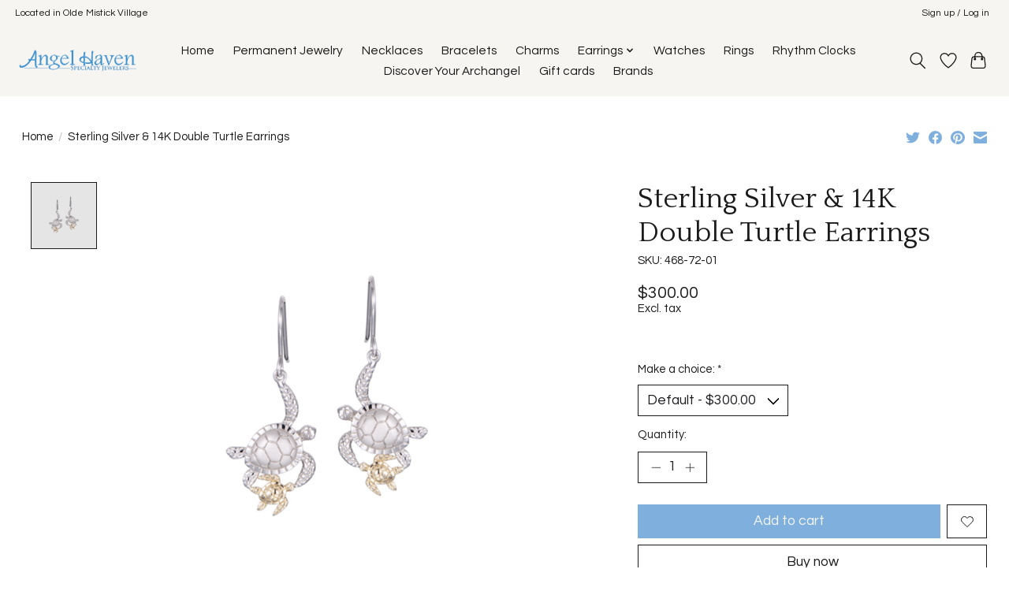

--- FILE ---
content_type: text/javascript;charset=utf-8
request_url: https://www.angelhaven.com/services/stats/pageview.js?product=55094598&hash=64e1
body_size: -413
content:
// SEOshop 21-01-2026 04:43:16